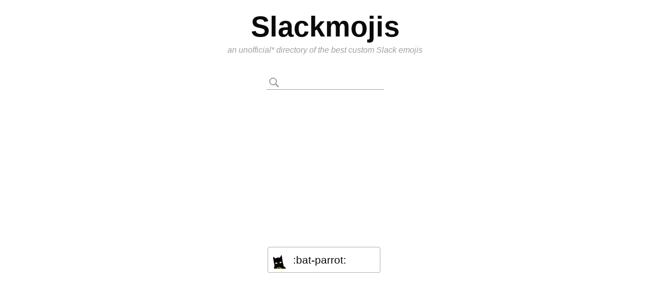

--- FILE ---
content_type: text/html; charset=utf-8
request_url: https://slackmojis.com/emojis/64561-bat-parrot
body_size: 2468
content:
<!DOCTYPE html>
<html>
<head>
<meta content='width=device-width, user-scalable=no' name='viewport'>
<meta charset='UTF-8' content='text/html' http-equiv='Content-Type'>
<title>
bat-parrot Emoji for Slack
</title>
<meta content='All the best Random emojis for free. Copy and paste bat-parrot to use it. Share a batman mask with glowing eyes' name='description'>
<meta content='CEB858AFFBA899F7AA32BAC65EC02FDF' name='msvalidate.01'>
<meta name="csrf-param" content="authenticity_token" />
<meta name="csrf-token" content="OfjB69uC44c8h84wrUQoaaFvNcdvn-qYs5HBxmX-CvZFbY18eGcCQ7UVZlOSKBF_F1vdt-aXZh4QNhN2csR64Q" />
<link rel="stylesheet" href="/assets/application-e7e99197c881a4acd366827433e012b0e668deb130c38647c1c22a625b5d6b2d.css" media="all" />
<!-- Analytics -->
<script async='' src='https://www.googletagmanager.com/gtag/js?id=G-VVY6R4SZF9'></script>
<script>
window.dataLayer = window.dataLayer || [];
function gtag(){dataLayer.push(arguments);}
gtag('js', new Date());
gtag('config', 'G-VVY6R4SZF9');
</script>

<!-- Ads -->
<!-- / use publift -->
<script async='' src='https://cdn.fuseplatform.net/publift/tags/2/4094/fuse.js'></script>

</head>
<body class='emojis show light'>
<header>
<div class='logo'>
<h1>
<a href="/">Slackmojis</a>
</h1>
<div class='subtitle'>
an
<a href='#footer'>
unofficial*
</a>
directory of the best custom Slack emojis
</div>
</div>

<div id='search'>
<form onsubmit="return false;" action="/emojis/search" accept-charset="UTF-8" method="post"><input type="hidden" name="utf8" value="&#x2713;" autocomplete="off" /><input type="hidden" name="authenticity_token" value="c8PRCywbpbTIvz6zz01RZO8AL2yny8Ln4jt10hirupa8ptzqyqFQ1_Z0fh2IF_Hd621bLRKqSh5lMFVee3lMgg" autocomplete="off" /><input autocomplete='off' class='query' name='query'>
</form></div>
<div id='search-results'></div>
</header>

<!-- GAM 71161633/SLACKM_slackmojis/header -->
<div data-fuse='header'></div>
<!-- GAM 71161633/SLACKM_slackmojis/sticky_sidebar_rhs -->
<div class='ad-rail' data-fuse='sticky_sidebar_rhs' id='ad-rail-right'></div>
<!-- GAM 71161633/SLACKM_slackmojis/sticky_sidebar_lhs -->
<div class='ad-rail' data-fuse='sticky_sidebar_lhs' id='ad-rail-left'></div>
<ul class='emojis'>
<li class='emoji bat-parrot' title='bat-parrot'>
<a class="downloader" download="bat-parrot.gif" data-emoji-id="64561" data-emoji-id-name="64561-bat-parrot" href="/emojis/64561-bat-parrot/download"><div class='wrapper'>
<img alt="a batman mask with glowing eyes" title="bat parrot random" loading="lazy" src="https://emojis.slackmojis.com/emojis/images/1678359478/64561/bat-parrot.gif?1678359478" />
</div>
<div class='name' title='bat-parrot - Added by Aishwarya Vaibhav'>
:bat-parrot:
</div>
</a></li>
</ul>

<br>
<br>
<!-- GAM 71161633/SLACKM_slackmojis/incontent_1 -->
<div data-fuse='incontent_1'></div>

<br>
<br>

<br>
<br>
<div class='title'>
Other Random Emojis
</div>
<ul class='emojis'>
<li class='emoji meow-yes-sir-rifle-army-big' title='meow-yes-sir-rifle-army-big'>
<a class="downloader" download="meow-yes-sir-rifle-army-big.png" data-emoji-id="135594" data-emoji-id-name="135594-meow-yes-sir-rifle-army-big" href="/emojis/135594-meow-yes-sir-rifle-army-big/download"><div class='wrapper'>
<img alt="meow yes sir rifle army big random" title="meow yes sir rifle army big random" loading="lazy" src="https://emojis.slackmojis.com/emojis/images/1769214120/135594/meow-yes-sir-rifle-army-big.png?1769214120" />
</div>
<div class='name' title='meow-yes-sir-rifle-army-big - Added by Jackattack'>
:meow-yes-sir-rifle-army-big:
</div>
</a></li>
<li class='emoji meow-yes-sir-rifle-army' title='meow-yes-sir-rifle-army'>
<a class="downloader" download="meow-yes-sir-rifle-army.png" data-emoji-id="135593" data-emoji-id-name="135593-meow-yes-sir-rifle-army" href="/emojis/135593-meow-yes-sir-rifle-army/download"><div class='wrapper'>
<img alt="meow yes sir rifle army random" title="meow yes sir rifle army random" loading="lazy" src="https://emojis.slackmojis.com/emojis/images/1769213843/135593/meow-yes-sir-rifle-army.png?1769213843" />
</div>
<div class='name' title='meow-yes-sir-rifle-army - Added by Jackattack'>
:meow-yes-sir-rifle-army:
</div>
</a></li>
<li class='emoji punch-card' title='punch-card'>
<a class="downloader" download="punch-card.png" data-emoji-id="135592" data-emoji-id-name="135592-punch-card" href="/emojis/135592-punch-card/download"><div class='wrapper'>
<img alt="punch card random" title="punch card random" loading="lazy" src="https://emojis.slackmojis.com/emojis/images/1769196985/135592/punch-card.png?1769196985" />
</div>
<div class='name' title='punch-card - Added by shuaiscott'>
:punch-card:
</div>
</a></li>
<li class='emoji logo-of-family-feud' title='logo-of-family-feud'>
<a class="downloader" download="logo-of-family-feud.png" data-emoji-id="135591" data-emoji-id-name="135591-logo-of-family-feud" href="/emojis/135591-logo-of-family-feud/download"><div class='wrapper'>
<img alt="logo of family feud random" title="logo of family feud random" loading="lazy" src="https://emojis.slackmojis.com/emojis/images/1769196481/135591/logo-of-family-feud.png?1769196481" />
</div>
<div class='name' title='logo-of-family-feud - Added by Jess'>
:logo-of-family-feud:
</div>
</a></li>
<li class='emoji testok' title='testok'>
<a class="downloader" download="testok.png" data-emoji-id="135590" data-emoji-id-name="135590-testok" href="/emojis/135590-testok/download"><div class='wrapper'>
<img alt="testok random" title="testok random" loading="lazy" src="https://emojis.slackmojis.com/emojis/images/1769194814/135590/testok.png?1769194814" />
</div>
<div class='name' title='testok - Added by testok'>
:testok:
</div>
</a></li>
<li class='emoji sussybussy' title='sussybussy'>
<a class="downloader" download="sussybussy.gif" data-emoji-id="135589" data-emoji-id-name="135589-sussybussy" href="/emojis/135589-sussybussy/download"><div class='wrapper'>
<img alt="sussybussy random" title="sussybussy random" loading="lazy" src="https://emojis.slackmojis.com/emojis/images/1769190553/135589/sussybussy.gif?1769190553" />
</div>
<div class='name' title='sussybussy - Added by Brianna'>
:sussybussy:
</div>
</a></li>
<li class='emoji meow_yes_sir_rifle' title='meow_yes_sir_rifle'>
<a class="downloader" download="meow_yes_sir_rifle.png" data-emoji-id="135588" data-emoji-id-name="135588-meow_yes_sir_rifle" href="/emojis/135588-meow_yes_sir_rifle/download"><div class='wrapper'>
<img alt="meow yes sir rifle random" title="meow yes sir rifle random" loading="lazy" src="https://emojis.slackmojis.com/emojis/images/1769186417/135588/meow_yes_sir_rifle.png?1769186417" />
</div>
<div class='name' title='meow_yes_sir_rifle - Added by Kanegan'>
:meow_yes_sir_rifle:
</div>
</a></li>
<li class='emoji meow_yes_sir' title='meow_yes_sir'>
<a class="downloader" download="meow_yes_sir.png" data-emoji-id="135587" data-emoji-id-name="135587-meow_yes_sir" href="/emojis/135587-meow_yes_sir/download"><div class='wrapper'>
<img alt="meow yes sir random" title="meow yes sir random" loading="lazy" src="https://emojis.slackmojis.com/emojis/images/1769186402/135587/meow_yes_sir.png?1769186402" />
</div>
<div class='name' title='meow_yes_sir - Added by Kanegan'>
:meow_yes_sir:
</div>
</a></li>
<li class='emoji meow-yes-sir-rifle' title='meow-yes-sir-rifle'>
<a class="downloader" download="meow-yes-sir-rifle.png" data-emoji-id="135586" data-emoji-id-name="135586-meow-yes-sir-rifle" href="/emojis/135586-meow-yes-sir-rifle/download"><div class='wrapper'>
<img alt="meow yes sir rifle random" title="meow yes sir rifle random" loading="lazy" src="https://emojis.slackmojis.com/emojis/images/1769185866/135586/meow-yes-sir-rifle.png?1769185866" />
</div>
<div class='name' title='meow-yes-sir-rifle - Added by Kanegan'>
:meow-yes-sir-rifle:
</div>
</a></li>
<li class='emoji meow-yes-sir' title='meow-yes-sir'>
<a class="downloader" download="meow-yes-sir.png" data-emoji-id="135585" data-emoji-id-name="135585-meow-yes-sir" href="/emojis/135585-meow-yes-sir/download"><div class='wrapper'>
<img alt="meow yes sir random" title="meow yes sir random" loading="lazy" src="https://emojis.slackmojis.com/emojis/images/1769185838/135585/meow-yes-sir.png?1769185838" />
</div>
<div class='name' title='meow-yes-sir - Added by Kanegan'>
:meow-yes-sir:
</div>
</a></li>
<li class='emoji big-storm-coming' title='big-storm-coming'>
<a class="downloader" download="big-storm-coming.png" data-emoji-id="135584" data-emoji-id-name="135584-big-storm-coming" href="/emojis/135584-big-storm-coming/download"><div class='wrapper'>
<img alt="big storm coming random" title="big storm coming random" loading="lazy" src="https://emojis.slackmojis.com/emojis/images/1769181449/135584/big-storm-coming.png?1769181449" />
</div>
<div class='name' title='big-storm-coming - Added by Zac'>
:big-storm-coming:
</div>
</a></li>
<li class='emoji caught-it' title='caught-it'>
<a class="downloader" download="caught-it.gif" data-emoji-id="135583" data-emoji-id-name="135583-caught-it" href="/emojis/135583-caught-it/download"><div class='wrapper'>
<img alt="caught it random" title="caught it random" loading="lazy" src="https://emojis.slackmojis.com/emojis/images/1769181373/135583/caught-it.gif?1769181373" />
</div>
<div class='name' title='caught-it - Added by nate'>
:caught-it:
</div>
</a></li>
</ul>


<div class='seemore'>
<a href="/categories/19-random-emojis">See More Random Emojis</a>
</div>

<footer id='footer'>
<div class='suggest'>
<a href="/emojis/new">Suggest An Emoji</a>
</div>
<ul>
<li>
Follow
<a href="https://twitter.com/slackmojis">@slackmojis</a>
</li>
<li>
Try
<a title="Custom Emotes for Discord" href="https://discordmojis.com">Discordmojis</a>
</li>
<li>
<a href="/theme?mode=dark">Dark mode</a>
</li>
<li>
Made by
<a href="https://twitter.com/jkupferman">@jkupferman</a>
</li>
<div class='affiliation'>
Slackmojis is made by some random dude in Brooklyn. He doesn&#39;t work for Slack, isn&#39;t paid by Slack, he just thinks Slack is pretty cool.
<br>
Super Official Lawyer Talk: Slackmojis is not created by, affiliated with, or supported by Slack Technologies, Inc.
<div class='legal'>
<a href="/dmca">DMCA</a>
<a href="/terms">Terms</a>
</div>
</div>
</ul>
</footer>

<script src="/assets/application-6a9aad82123e11d4e7dade7e0ecbd36a96d85d42a57be66fdf4ad45c7146bbbc.js"></script>
<script defer src="https://static.cloudflareinsights.com/beacon.min.js/vcd15cbe7772f49c399c6a5babf22c1241717689176015" integrity="sha512-ZpsOmlRQV6y907TI0dKBHq9Md29nnaEIPlkf84rnaERnq6zvWvPUqr2ft8M1aS28oN72PdrCzSjY4U6VaAw1EQ==" data-cf-beacon='{"version":"2024.11.0","token":"b738dd707f60463fb511a4ad766b5d4d","r":1,"server_timing":{"name":{"cfCacheStatus":true,"cfEdge":true,"cfExtPri":true,"cfL4":true,"cfOrigin":true,"cfSpeedBrain":true},"location_startswith":null}}' crossorigin="anonymous"></script>
</body>
</html>


--- FILE ---
content_type: text/html; charset=utf-8
request_url: https://www.google.com/recaptcha/api2/aframe
body_size: 250
content:
<!DOCTYPE HTML><html><head><meta http-equiv="content-type" content="text/html; charset=UTF-8"></head><body><script nonce="4q7dkNlzd7eBBbH_SGPW0Q">/** Anti-fraud and anti-abuse applications only. See google.com/recaptcha */ try{var clients={'sodar':'https://pagead2.googlesyndication.com/pagead/sodar?'};window.addEventListener("message",function(a){try{if(a.source===window.parent){var b=JSON.parse(a.data);var c=clients[b['id']];if(c){var d=document.createElement('img');d.src=c+b['params']+'&rc='+(localStorage.getItem("rc::a")?sessionStorage.getItem("rc::b"):"");window.document.body.appendChild(d);sessionStorage.setItem("rc::e",parseInt(sessionStorage.getItem("rc::e")||0)+1);localStorage.setItem("rc::h",'1769223883687');}}}catch(b){}});window.parent.postMessage("_grecaptcha_ready", "*");}catch(b){}</script></body></html>